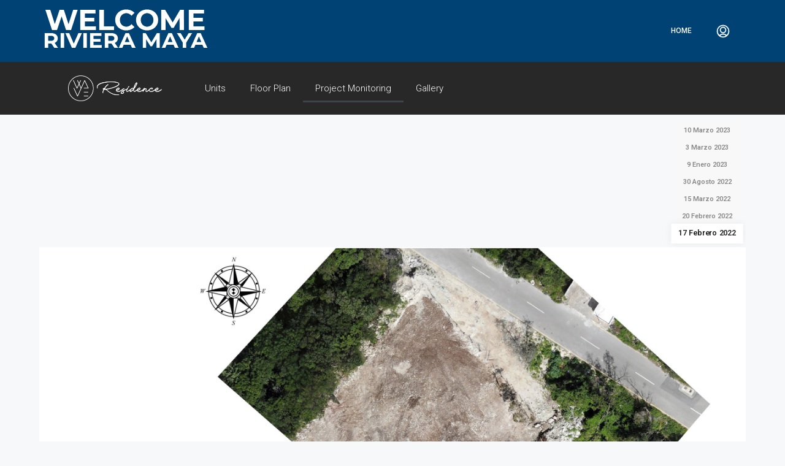

--- FILE ---
content_type: text/javascript
request_url: https://welcomerivieramaya.com/wp-content/themes/houzez/js/houzez-instant-page.js
body_size: 705
content:
/*! instant.page v3.0.0 - (C) 2019 Alexandre Dieulot - https://instant.page/license */
let t,e;const n=new Set,o=document.createElement("link"),s=o.relList&&o.relList.supports&&o.relList.supports("prefetch")&&window.IntersectionObserver&&"isIntersecting"in IntersectionObserverEntry.prototype,i="instantAllowQueryString"in document.body.dataset,r="instantAllowExternalLinks"in document.body.dataset,a="instantWhitelist"in document.body.dataset;let c=65,d=!1,l=!1,u=!1;if("instantIntensity"in document.body.dataset){const t=document.body.dataset.instantIntensity;if("mousedown"==t.substr(0,"mousedown".length))d=!0,"mousedown-only"==t&&(l=!0);else if("viewport"==t.substr(0,"viewport".length))navigator.connection&&(navigator.connection.saveData||navigator.connection.effectiveType.includes("2g"))||("viewport"==t?document.documentElement.clientWidth*document.documentElement.clientHeight<45e4&&(u=!0):"viewport-all"==t&&(u=!0));else{const e=parseInt(t);isNaN(e)||(c=e)}}if(s){const n={capture:!0,passive:!0};if(l||document.addEventListener("touchstart",function(t){e=performance.now();const n=t.target.closest("a");if(!f(n))return;h(n.href)},n),d?document.addEventListener("mousedown",function(t){const e=t.target.closest("a");if(!f(e))return;h(e.href)},n):document.addEventListener("mouseover",function(n){if(performance.now()-e<1100)return;const o=n.target.closest("a");if(!f(o))return;o.addEventListener("mouseout",m,{passive:!0}),t=setTimeout(()=>{h(o.href),t=void 0},c)},n),u){let t;(t=window.requestIdleCallback?t=>{requestIdleCallback(t,{timeout:1500})}:t=>{t()})(()=>{const t=new IntersectionObserver(e=>{e.forEach(e=>{if(e.isIntersecting){const n=e.target;t.unobserve(n),h(n.href)}})});document.querySelectorAll("a").forEach(e=>{f(e)&&t.observe(e)})})}}function m(e){e.relatedTarget&&e.target.closest("a")==e.relatedTarget.closest("a")||t&&(clearTimeout(t),t=void 0)}function f(t){if(t&&t.href&&(!a||"instant"in t.dataset)&&(r||t.origin==location.origin||"instant"in t.dataset)&&["http:","https:"].includes(t.protocol)&&("http:"!=t.protocol||"https:"!=location.protocol)&&(i||!t.search||"instant"in t.dataset)&&!(t.hash&&t.pathname+t.search==location.pathname+location.search||"noInstant"in t.dataset))return!0}function h(t){if(n.has(t))return;const e=document.createElement("link");e.rel="prefetch",e.href=t,document.head.appendChild(e),n.add(t)}